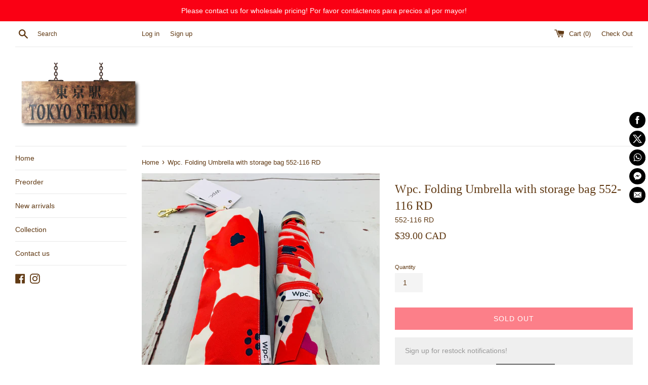

--- FILE ---
content_type: application/x-javascript
request_url: https://www.goldendev.win/shopify/show-recent-orders/shop/status/tokyo-station-canada.myshopify.com.js?58766176
body_size: -336
content:
var sro_settings_updated = 1633541605;